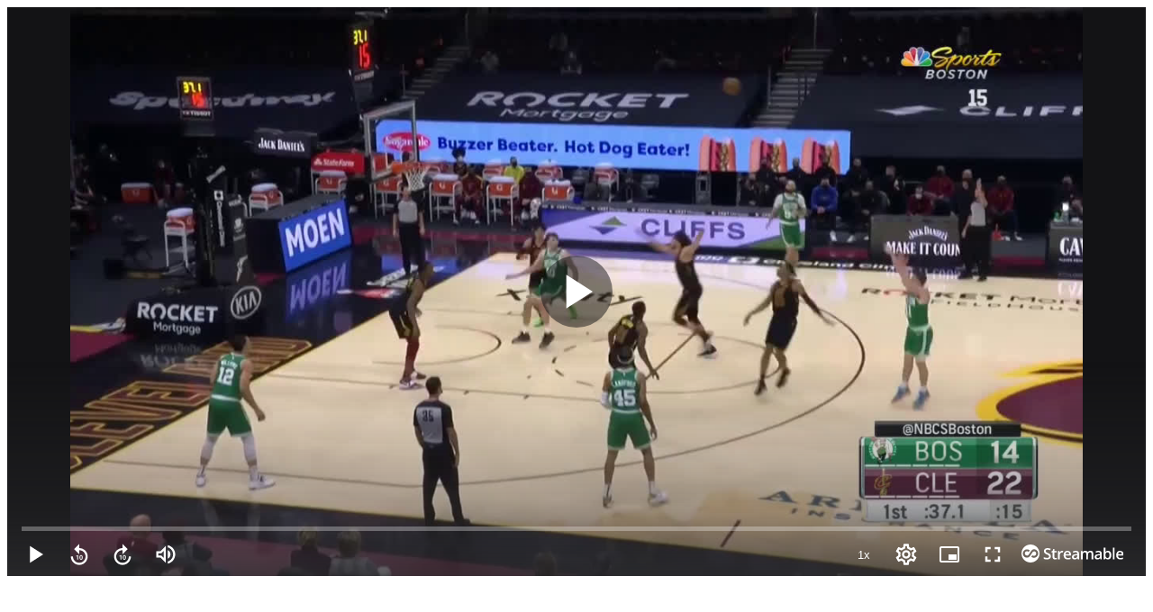

--- FILE ---
content_type: text/html; charset=utf-8
request_url: https://streamable.com/o/5cqjdo
body_size: 8324
content:
<!DOCTYPE html><html lang="en" class="__className_f046f5 __variable_f046f5"><head><meta charSet="utf-8"/><meta name="viewport" content="width=device-width, initial-scale=1"/><link rel="preload" href="https://ui-statics-cf.streamable.com/player/_next/static/media/4c9affa5bc8f420e-s.p.woff2" as="font" crossorigin="" type="font/woff2"/><link rel="stylesheet" href="https://ui-statics-cf.streamable.com/player/_next/static/css/71c48ccd31638465.css" data-precedence="next"/><link rel="preload" as="script" fetchPriority="low" href="https://ui-statics-cf.streamable.com/player/_next/static/chunks/webpack-c5b1720f01d81e1c.js"/><script src="https://ui-statics-cf.streamable.com/player/_next/static/chunks/f02c2bb5-656aa177054fcad2.js" async=""></script><script src="https://ui-statics-cf.streamable.com/player/_next/static/chunks/4712-455fc2146ad8fc64.js" async=""></script><script src="https://ui-statics-cf.streamable.com/player/_next/static/chunks/main-app-0384e32c9bc5caeb.js" async=""></script><script src="https://ui-statics-cf.streamable.com/player/_next/static/chunks/7016-3f82b5698510e725.js" async=""></script><script src="https://ui-statics-cf.streamable.com/player/_next/static/chunks/468-18d36d9d8bc43234.js" async=""></script><script src="https://ui-statics-cf.streamable.com/player/_next/static/chunks/app/(main)/layout-09870179d275e343.js" async=""></script><script src="https://ui-statics-cf.streamable.com/player/_next/static/chunks/7893-b65b1b81e953812e.js" async=""></script><script src="https://ui-statics-cf.streamable.com/player/_next/static/chunks/6162-6122d2d2a89385e5.js" async=""></script><script src="https://ui-statics-cf.streamable.com/player/_next/static/chunks/7901-c34b4cf2f2cb52af.js" async=""></script><script src="https://ui-statics-cf.streamable.com/player/_next/static/chunks/145-92133b4bd370889b.js" async=""></script><script src="https://ui-statics-cf.streamable.com/player/_next/static/chunks/app/(embeds)/o/%5Bshortcode%5D/page-d8f69bfe65af17bd.js" async=""></script><link rel="preload" href="https://www.googletagmanager.com/gtag/js?id=G-P6QBGXDK3N" as="script"/><title>pick and roll - pullup 3 - Embed</title><meta name="description" content="Watch this embedded Streamable video."/><link rel="canonical" href="https://streamable.com/5cqjdo"/><link rel="alternate" type="application/json+oembed" title="oEmbed" href="https://api.streamable.com/oembed?url=https://streamable.com/5cqjdo"/><meta property="og:title" content="pick and roll - pullup 3 - Embed"/><meta property="og:url" content="https://streamable.com/5cqjdo"/><meta property="og:site_name" content="Streamable"/><meta property="og:image" content="https://cdn-cf-east.streamable.com/image/5cqjdo.jpg?Expires=1768886122341&amp;Key-Pair-Id=APKAIEYUVEN4EVB2OKEQ&amp;Signature=lnS3MD~ypKKznqF2Jo4d2rOpjy~~o8McUMRPI~Jx-o5PPPWWWVy4Fm3C5ZLTG10iMsnS1lZ2czkxF16mXtWjy8Bod02fogOYkf2p~zUtf7NHAz52zenOSJkzI4IISM63Bfo6YlwZCEESCSQGF-rc6VqL1xeEHDA2CPBGmikcV65SN~Bb2iwfgLYP6N38MLd7cX4X7b23LV0xEMcePgNz2g-x1zr5j6NKksISnyidUN5Zx~xVH2mNIfrv~~gYWNar78nBdQcYOuxWyTQmrKbCk86tGjUJZhEiVdXoh7NosMwfJ6qLgKBTaHOgV4PNqAdDUCa7zPsvalZL5DiQxtQa7Q__"/><meta property="og:image:width" content="1280"/><meta property="og:image:height" content="720"/><meta property="og:image:alt" content="pick and roll - pullup 3 - Embed"/><meta property="og:image:secure_url" content="https://cdn-cf-east.streamable.com/image/5cqjdo.jpg?Expires=1768886122341&amp;Key-Pair-Id=APKAIEYUVEN4EVB2OKEQ&amp;Signature=lnS3MD~ypKKznqF2Jo4d2rOpjy~~o8McUMRPI~Jx-o5PPPWWWVy4Fm3C5ZLTG10iMsnS1lZ2czkxF16mXtWjy8Bod02fogOYkf2p~zUtf7NHAz52zenOSJkzI4IISM63Bfo6YlwZCEESCSQGF-rc6VqL1xeEHDA2CPBGmikcV65SN~Bb2iwfgLYP6N38MLd7cX4X7b23LV0xEMcePgNz2g-x1zr5j6NKksISnyidUN5Zx~xVH2mNIfrv~~gYWNar78nBdQcYOuxWyTQmrKbCk86tGjUJZhEiVdXoh7NosMwfJ6qLgKBTaHOgV4PNqAdDUCa7zPsvalZL5DiQxtQa7Q__"/><meta property="og:video:url" content="https://cdn-cf-east.streamable.com/video/mp4/5cqjdo.mp4?Expires=1768886122339&amp;Key-Pair-Id=APKAIEYUVEN4EVB2OKEQ&amp;Signature=B9t2UNJwFTtaGctUjansW9Pt9BeOfnleGSyi9P5b6fmtxjmwrn~ylRVng9yOnVat77Zh28FVFSs6tUsjJN6kYQFJJ17uYqKMsllx0348MP7wYO0IqQEAh7RC0XoLLxUHB36xsTsYy4CWX6tKDe2qZIW4s-Etlm1nyiealbpJtUpmyo5aY9-nmG~XU-bCWvX6TyknNaxHPcaGZ69ugrt~jBzpOTR04A-cw4XDoIQzzaZpdzeAh-dr~fOlxuEzsML6diPTA9zg0iAjq4LON6uAOMvCSUxgJTfJSeM0HVXFTmDfFel~p7XXZUM2TyQlw1U1F~ReInQ1~59AzJXmxBR7rQ__"/><meta property="og:video:secure_url" content="https://api-f.streamable.com/api/v1/videos/5cqjdo/mp4"/><meta property="og:video:type" content="video/mp4"/><meta property="og:video:width" content="1280"/><meta property="og:video:height" content="720"/><meta property="og:type" content="video.other"/><meta name="twitter:card" content="player"/><meta name="twitter:site" content="@streamable"/><meta name="twitter:title" content="pick and roll - pullup 3 - Embed"/><meta name="twitter:description" content="Watch this embedded Streamable video."/><meta name="twitter:image" content="https://cdn-cf-east.streamable.com/image/5cqjdo.jpg?Expires=1768886122341&amp;Key-Pair-Id=APKAIEYUVEN4EVB2OKEQ&amp;Signature=lnS3MD~ypKKznqF2Jo4d2rOpjy~~o8McUMRPI~Jx-o5PPPWWWVy4Fm3C5ZLTG10iMsnS1lZ2czkxF16mXtWjy8Bod02fogOYkf2p~zUtf7NHAz52zenOSJkzI4IISM63Bfo6YlwZCEESCSQGF-rc6VqL1xeEHDA2CPBGmikcV65SN~Bb2iwfgLYP6N38MLd7cX4X7b23LV0xEMcePgNz2g-x1zr5j6NKksISnyidUN5Zx~xVH2mNIfrv~~gYWNar78nBdQcYOuxWyTQmrKbCk86tGjUJZhEiVdXoh7NosMwfJ6qLgKBTaHOgV4PNqAdDUCa7zPsvalZL5DiQxtQa7Q__"/><meta name="twitter:player" content="https://streamable.com/t/5cqjdo"/><meta name="twitter:player:stream" content="https://streamable.com/t/5cqjdo"/><meta name="twitter:player:width" content="1280"/><meta name="twitter:player:height" content="720"/><link rel="amphtml" href="https://streamable.com/amp_player/5cqjdo"/><meta name="next-size-adjust"/><script src="https://ui-statics-cf.streamable.com/player/_next/static/chunks/polyfills-c67a75d1b6f99dc8.js" noModule=""></script></head><body class="overscroll-none"><div id="loop-theme-variables-container" style="--loop-theme-name:light;--loop-surface-primary:#F2F2F7;--loop-surface-secondary:#FFFFFF;--loop-surface-tertiary:#F2F2F7;--loop-outline-primary:#D1D1D6;--loop-outline-secondary:#E5E5EA;--loop-outline-tertiary:#E5E5EA;--loop-label-primary:#1C1C1E;--loop-label-secondary:#1C1C1EA3;--loop-label-tertiary:#1C1C1E61;--loop-state-primary:#1C1C1E14;--loop-state-secondary:#1C1C1E1F;--loop-state-tertiary:#1C1C1E29;--loop-chart-sequential-discrete-blue-50:#EBF4FF;--loop-chart-sequential-discrete-blue-100:#CCE7FF;--loop-chart-sequential-discrete-blue-200:#ACD9FF;--loop-chart-sequential-discrete-blue-300:#8BCAFF;--loop-chart-sequential-discrete-blue-400:#69BAFF;--loop-chart-sequential-discrete-blue-500:#3399FF;--loop-chart-sequential-discrete-blue-600:#007AFF;--loop-chart-sequential-discrete-blue-700:#005FC6;--loop-chart-sequential-discrete-blue-800:#00438C;--loop-chart-sequential-discrete-blue-900:#002853;--loop-chart-sequential-discrete-blue-950:#000C19"><div class="h-screen w-screen flex justify-center items-center invisible"><!--$!--><template data-dgst="NEXT_DYNAMIC_NO_SSR_CODE"></template><div class="relative flex flex-col justify-center items-center self-center gap-2.5 overflow-hidden p-4 text-center text-gray-300 sm:text-xl bg-black h-full w-full"></div><!--/$--></div></div><script src="https://ui-statics-cf.streamable.com/player/_next/static/chunks/webpack-c5b1720f01d81e1c.js" async=""></script><script>(self.__next_f=self.__next_f||[]).push([0]);self.__next_f.push([2,null])</script><script>self.__next_f.push([1,"1:HL[\"https://ui-statics-cf.streamable.com/player/_next/static/media/4c9affa5bc8f420e-s.p.woff2\",\"font\",{\"crossOrigin\":\"\",\"type\":\"font/woff2\"}]\n2:HL[\"https://ui-statics-cf.streamable.com/player/_next/static/css/71c48ccd31638465.css\",\"style\"]\n0:\"$L3\"\n"])</script><script>self.__next_f.push([1,"4:I[92831,[],\"\"]\n6:I[22770,[],\"\"]\n7:I[43169,[],\"\"]\n8:I[36201,[],\"\"]\n9:I[85008,[\"7016\",\"static/chunks/7016-3f82b5698510e725.js\",\"468\",\"static/chunks/468-18d36d9d8bc43234.js\",\"4095\",\"static/chunks/app/(main)/layout-09870179d275e343.js\"],\"\"]\na:I[53446,[\"7016\",\"static/chunks/7016-3f82b5698510e725.js\",\"468\",\"static/chunks/468-18d36d9d8bc43234.js\",\"4095\",\"static/chunks/app/(main)/layout-09870179d275e343.js\"],\"\"]\n"])</script><script>self.__next_f.push([1,"3:[[[\"$\",\"link\",\"0\",{\"rel\":\"stylesheet\",\"href\":\"https://ui-statics-cf.streamable.com/player/_next/static/css/71c48ccd31638465.css\",\"precedence\":\"next\",\"crossOrigin\":\"$undefined\"}]],[\"$\",\"$L4\",null,{\"buildId\":\"IRUiF4vjh3262QUiSVsJx\",\"assetPrefix\":\"https://ui-statics-cf.streamable.com/player\",\"initialCanonicalUrl\":\"/o/5cqjdo\",\"initialTree\":[\"\",{\"children\":[\"(embeds)\",{\"children\":[\"o\",{\"children\":[[\"shortcode\",\"5cqjdo\",\"d\"],{\"children\":[\"__PAGE__\",{}]}]}]}]},\"$undefined\",\"$undefined\",true],\"initialHead\":[false,\"$L5\"],\"globalErrorComponent\":\"$6\",\"children\":[null,[\"$\",\"html\",null,{\"lang\":\"en\",\"className\":\"__className_f046f5 __variable_f046f5\",\"children\":[\"$\",\"$L7\",null,{\"parallelRouterKey\":\"children\",\"segmentPath\":[\"children\"],\"loading\":\"$undefined\",\"loadingStyles\":\"$undefined\",\"hasLoading\":false,\"error\":\"$undefined\",\"errorStyles\":\"$undefined\",\"template\":[\"$\",\"$L8\",null,{}],\"templateStyles\":\"$undefined\",\"notFound\":[[\"$\",\"title\",null,{\"children\":\"404: This page could not be found.\"}],[\"$\",\"div\",null,{\"style\":{\"fontFamily\":\"system-ui,\\\"Segoe UI\\\",Roboto,Helvetica,Arial,sans-serif,\\\"Apple Color Emoji\\\",\\\"Segoe UI Emoji\\\"\",\"height\":\"100vh\",\"textAlign\":\"center\",\"display\":\"flex\",\"flexDirection\":\"column\",\"alignItems\":\"center\",\"justifyContent\":\"center\"},\"children\":[\"$\",\"div\",null,{\"children\":[[\"$\",\"style\",null,{\"dangerouslySetInnerHTML\":{\"__html\":\"body{color:#000;background:#fff;margin:0}.next-error-h1{border-right:1px solid rgba(0,0,0,.3)}@media (prefers-color-scheme:dark){body{color:#fff;background:#000}.next-error-h1{border-right:1px solid rgba(255,255,255,.3)}}\"}}],[\"$\",\"h1\",null,{\"className\":\"next-error-h1\",\"style\":{\"display\":\"inline-block\",\"margin\":\"0 20px 0 0\",\"padding\":\"0 23px 0 0\",\"fontSize\":24,\"fontWeight\":500,\"verticalAlign\":\"top\",\"lineHeight\":\"49px\"},\"children\":\"404\"}],[\"$\",\"div\",null,{\"style\":{\"display\":\"inline-block\"},\"children\":[\"$\",\"h2\",null,{\"style\":{\"fontSize\":14,\"fontWeight\":400,\"lineHeight\":\"49px\",\"margin\":0},\"children\":\"This page could not be found.\"}]}]]}]}]],\"notFoundStyles\":[],\"childProp\":{\"current\":[null,[[\"$\",\"head\",null,{\"children\":[[\"$\",\"$L9\",null,{\"src\":\"https://www.googletagmanager.com/gtag/js?id=G-P6QBGXDK3N\"}],[\"$\",\"$L9\",null,{\"id\":\"google-analytics\",\"children\":\"\\n            window.dataLayer = window.dataLayer || [];\\n            function gtag(){ dataLayer.push(arguments); }\\n            gtag('js', new Date());\\n            gtag('config', 'G-P6QBGXDK3N', {\\n                page_path: window.location.pathname\\n            });\\n        \"}]]}],[\"$\",\"body\",null,{\"className\":\"overscroll-none\",\"children\":[\"$\",\"$La\",null,{\"children\":[\"$\",\"$L7\",null,{\"parallelRouterKey\":\"children\",\"segmentPath\":[\"children\",\"(embeds)\",\"children\"],\"loading\":\"$undefined\",\"loadingStyles\":\"$undefined\",\"hasLoading\":false,\"error\":\"$undefined\",\"errorStyles\":\"$undefined\",\"template\":[\"$\",\"$L8\",null,{}],\"templateStyles\":\"$undefined\",\"notFound\":[[\"$\",\"title\",null,{\"children\":\"404: This page could not be found.\"}],[\"$\",\"div\",null,{\"style\":{\"fontFamily\":\"system-ui,\\\"Segoe UI\\\",Roboto,Helvetica,Arial,sans-serif,\\\"Apple Color Emoji\\\",\\\"Segoe UI Emoji\\\"\",\"height\":\"100vh\",\"textAlign\":\"center\",\"display\":\"flex\",\"flexDirection\":\"column\",\"alignItems\":\"center\",\"justifyContent\":\"center\"},\"children\":[\"$\",\"div\",null,{\"children\":[[\"$\",\"style\",null,{\"dangerouslySetInnerHTML\":{\"__html\":\"body{color:#000;background:#fff;margin:0}.next-error-h1{border-right:1px solid rgba(0,0,0,.3)}@media (prefers-color-scheme:dark){body{color:#fff;background:#000}.next-error-h1{border-right:1px solid rgba(255,255,255,.3)}}\"}}],[\"$\",\"h1\",null,{\"className\":\"next-error-h1\",\"style\":{\"display\":\"inline-block\",\"margin\":\"0 20px 0 0\",\"padding\":\"0 23px 0 0\",\"fontSize\":24,\"fontWeight\":500,\"verticalAlign\":\"top\",\"lineHeight\":\"49px\"},\"children\":\"404\"}],[\"$\",\"div\",null,{\"style\":{\"display\":\"inline-block\"},\"children\":[\"$\",\"h2\",null,{\"style\":{\"fontSize\":14,\"fontWeight\":400,\"lineHeight\":\"49px\",\"margin\":0},\"children\":\"This page could not be found.\"}]}]]}]}]],\"notFoundStyles\":[],\"childProp\":{\"current\":[\"$\",\"$L7\",null,{\"parallelRouterKey\":\"children\",\"segmentPath\":[\"children\",\"(embeds)\",\"children\",\"o\",\"children\"],\"loading\":\"$undefined\",\"loadingStyles\":\"$undefined\",\"hasLoading\":false,\"error\":\"$undefined\",\"errorStyles\":\"$undefined\",\"template\":[\"$\",\"$L8\",null,{}],\"templateStyles\":\"$undefined\",\"notFound\":\"$undefined\",\"notFoundStyles\":\"$undefined\",\"childProp\":{\"current\":[\"$\",\"$L7\",null,{\"parallelRouterKey\":\"children\",\"segmentPath\":[\"children\",\"(embeds)\",\"children\",\"o\",\"children\",[\"shortcode\",\"5cqjdo\",\"d\"],\"children\"],\"loading\":\"$undefined\",\"loadingStyles\":\"$undefined\",\"hasLoading\":false,\"error\":\"$undefined\",\"errorStyles\":\"$undefined\",\"template\":[\"$\",\"$L8\",null,{}],\"templateStyles\":\"$undefined\",\"notFound\":\"$undefined\",\"notFoundStyles\":\"$undefined\",\"childProp\":{\"current\":[\"$Lb\",\"$Lc\",null],\"segment\":\"__PAGE__\"},\"styles\":[]}],\"segment\":[\"shortcode\",\"5cqjdo\",\"d\"]},\"styles\":[]}],\"segment\":\"o\"},\"styles\":[]}]}]}]],null],\"segment\":\"(embeds)\"},\"styles\":[]}]}],null]}]]\n"])</script><script>self.__next_f.push([1,"d:I[27201,[\"7016\",\"static/chunks/7016-3f82b5698510e725.js\",\"468\",\"static/chunks/468-18d36d9d8bc43234.js\",\"7893\",\"static/chunks/7893-b65b1b81e953812e.js\",\"6162\",\"static/chunks/6162-6122d2d2a89385e5.js\",\"7901\",\"static/chunks/7901-c34b4cf2f2cb52af.js\",\"145\",\"static/chunks/145-92133b4bd370889b.js\",\"9938\",\"static/chunks/app/(embeds)/o/%5Bshortcode%5D/page-d8f69bfe65af17bd.js\"],\"Providers\"]\ne:I[85893,[\"7016\",\"static/chunks/7016-3f82b5698510e725.js\",\"468\",\"static/chunks/468-18d36d9d8bc43234.js\",\"7893\",\"static/chun"])</script><script>self.__next_f.push([1,"ks/7893-b65b1b81e953812e.js\",\"6162\",\"static/chunks/6162-6122d2d2a89385e5.js\",\"7901\",\"static/chunks/7901-c34b4cf2f2cb52af.js\",\"145\",\"static/chunks/145-92133b4bd370889b.js\",\"9938\",\"static/chunks/app/(embeds)/o/%5Bshortcode%5D/page-d8f69bfe65af17bd.js\"],\"EmbeddedVideoContainer\"]\n"])</script><script>self.__next_f.push([1,"c:[\"$\",\"div\",null,{\"id\":\"loop-theme-variables-container\",\"style\":{\"--loop-theme-name\":\"light\",\"--loop-surface-primary\":\"#F2F2F7\",\"--loop-surface-secondary\":\"#FFFFFF\",\"--loop-surface-tertiary\":\"#F2F2F7\",\"--loop-outline-primary\":\"#D1D1D6\",\"--loop-outline-secondary\":\"#E5E5EA\",\"--loop-outline-tertiary\":\"#E5E5EA\",\"--loop-label-primary\":\"#1C1C1E\",\"--loop-label-secondary\":\"#1C1C1EA3\",\"--loop-label-tertiary\":\"#1C1C1E61\",\"--loop-state-primary\":\"#1C1C1E14\",\"--loop-state-secondary\":\"#1C1C1E1F\",\"--loop-state-tertiary\":\"#1C1C1E29\",\"--loop-chart-sequential-discrete-blue-50\":\"#EBF4FF\",\"--loop-chart-sequential-discrete-blue-100\":\"#CCE7FF\",\"--loop-chart-sequential-discrete-blue-200\":\"#ACD9FF\",\"--loop-chart-sequential-discrete-blue-300\":\"#8BCAFF\",\"--loop-chart-sequential-discrete-blue-400\":\"#69BAFF\",\"--loop-chart-sequential-discrete-blue-500\":\"#3399FF\",\"--loop-chart-sequential-discrete-blue-600\":\"#007AFF\",\"--loop-chart-sequential-discrete-blue-700\":\"#005FC6\",\"--loop-chart-sequential-discrete-blue-800\":\"#00438C\",\"--loop-chart-sequential-discrete-blue-900\":\"#002853\",\"--loop-chart-sequential-discrete-blue-950\":\"#000C19\"},\"children\":[\"$\",\"$Ld\",null,{\"children\":[\"$\",\"$Le\",null,{\"video\":{\"shortcode\":\"5cqjdo\",\"status\":2,\"width\":1280,\"height\":720,\"date_added\":1625230785,\"title\":\"pick and roll - pullup 3\",\"files\":{\"mp4-mobile\":{\"height\":360,\"width\":640,\"size\":2374026,\"bitrate\":1573896,\"framerate\":30,\"error\":null,\"percent\":100,\"audio_channels\":2,\"duration\":12.066667,\"job_id\":\"mp4-mobile-5cqjdo-0\",\"execution_time\":6755,\"bucket\":\"streamables-east\",\"reencoded\":true,\"preset\":\"mp4-mobile\",\"screenshot_bucket\":null,\"input_metadata\":{\"profile\":\"Main\",\"video_codec_name\":\"h264\",\"width\":1280,\"height\":720,\"r_frame_rate\":\"30/1\",\"avg_frame_rate\":\"30/1\",\"refs\":1,\"has_b_frames\":2,\"level\":40,\"rotation\":0,\"constant_frame_rate\":true,\"fps\":\"30\",\"duration\":12,\"bitrate\":1830738,\"size\":2746108,\"audio_channels\":2,\"audio_codec_name\":\"aac\",\"audio_sample_rate\":22050,\"audio_codec_tag\":\"mp4a\",\"audio_channel_layout\":\"stereo\",\"has_subtitles\":false,\"real_framerate\":30,\"framerate\":30,\"is_stream\":false},\"name\":\"mp4-mobile/5cqjdo.mp4\",\"status\":2,\"thumbnail_file_name\":null,\"poster_file_name\":null,\"version\":0,\"url\":\"//cdn-cf-east.streamable.com/video/mp4-mobile/5cqjdo.mp4?Expires=1768886122337\u0026Key-Pair-Id=APKAIEYUVEN4EVB2OKEQ\u0026Signature=AsWAorc8EyhzYjKpJvyu-VSVpC2t-L0dV65NzNhiusl7nVKcAdx1-5tDd7ioXrpJfJT6L9Dut2xjvrBhkfo~AIgLmJCMf8rHkd~WJApbp1rdt~aqJH1PQDcUu803pzOqbP2S5MjtyGxsjlL3IwS-8qKdwf44vrOaExak~m1fcUUTLaiTtq-R9zW5i4raPqfjiw1bHxrqpA6kFrshIH7Fq2xePisBD40PA~Z0puB63WccOvJ0g-t0sJL4A8sbJiNZlnSS6eAry-j8AYQx~NX01zQz8GELeKDvVRTRKNWXwxNE9Nh6eanGGCOmfkO~MS4paj9NQsmmiyVn2XZEKHVh~w__\",\"poster_url\":null,\"thumbnail_url\":null,\"dynamic_thumbnail_url\":null,\"date_added\":1625231107},\"mp4\":{\"height\":720,\"width\":1280,\"size\":2733090,\"bitrate\":1822060,\"framerate\":30,\"error\":null,\"percent\":100,\"audio_channels\":2,\"duration\":12,\"job_id\":\"mp4-5cqjdo-0\",\"execution_time\":498,\"bucket\":\"streamables-east\",\"reencoded\":false,\"preset\":\"mp4\",\"screenshot_bucket\":\"streamables-east\",\"input_metadata\":{\"profile\":\"Main\",\"video_codec_name\":\"h264\",\"width\":1280,\"height\":720,\"r_frame_rate\":\"30/1\",\"avg_frame_rate\":\"30/1\",\"refs\":1,\"has_b_frames\":2,\"level\":40,\"rotation\":0,\"constant_frame_rate\":true,\"fps\":\"30\",\"duration\":12,\"bitrate\":1830738,\"size\":2746108,\"audio_channels\":2,\"audio_codec_name\":\"aac\",\"audio_sample_rate\":22050,\"audio_codec_tag\":\"mp4a\",\"audio_channel_layout\":\"stereo\",\"has_subtitles\":false,\"real_framerate\":30,\"framerate\":30,\"is_stream\":false},\"name\":\"mp4/5cqjdo.mp4\",\"status\":2,\"thumbnail_file_name\":\"5cqjdo.jpg\",\"poster_file_name\":\"5cqjdo_first.jpg\",\"version\":0,\"url\":\"//cdn-cf-east.streamable.com/video/mp4/5cqjdo.mp4?Expires=1768886122339\u0026Key-Pair-Id=APKAIEYUVEN4EVB2OKEQ\u0026Signature=B9t2UNJwFTtaGctUjansW9Pt9BeOfnleGSyi9P5b6fmtxjmwrn~ylRVng9yOnVat77Zh28FVFSs6tUsjJN6kYQFJJ17uYqKMsllx0348MP7wYO0IqQEAh7RC0XoLLxUHB36xsTsYy4CWX6tKDe2qZIW4s-Etlm1nyiealbpJtUpmyo5aY9-nmG~XU-bCWvX6TyknNaxHPcaGZ69ugrt~jBzpOTR04A-cw4XDoIQzzaZpdzeAh-dr~fOlxuEzsML6diPTA9zg0iAjq4LON6uAOMvCSUxgJTfJSeM0HVXFTmDfFel~p7XXZUM2TyQlw1U1F~ReInQ1~59AzJXmxBR7rQ__\",\"poster_url\":\"https://cdn-cf-east.streamable.com/image/5cqjdo_first.jpg?Expires=1768886122340\u0026Key-Pair-Id=APKAIEYUVEN4EVB2OKEQ\u0026Signature=mPzTcoJfNd7PzB4WcNsX8UAAa7N2lbAJ4baKYBdREt~4Zj39nOeB75lahixyax4-I3foHxAciyKqENCY9ewS4YVixbuACeoC~3KJW-k3LcW7ByHdPAXDKwz2gg-jvREyyfwF8sxrnvKKjjLpyKa53R3lBnpjz~way0xww3yPbwl3d8JFjXOAGVnX1mDbwp7bOVGzZYmeyv9ISzgTXQYiFNebVnVjzFKSCosR0yMSVCXEgvrCDM69JRr7-9lo1Mjf8vHb60AuklprSaZzhGQ9FWm~mCUuWPF6TZZQr7U4SKC3Bajgb89ua4fEenzJZ8Ec~7L0NZNk~RFsLA4TEWT0Xw__\",\"thumbnail_url\":\"https://cdn-cf-east.streamable.com/image/5cqjdo.jpg?Expires=1768886122341\u0026Key-Pair-Id=APKAIEYUVEN4EVB2OKEQ\u0026Signature=lnS3MD~ypKKznqF2Jo4d2rOpjy~~o8McUMRPI~Jx-o5PPPWWWVy4Fm3C5ZLTG10iMsnS1lZ2czkxF16mXtWjy8Bod02fogOYkf2p~zUtf7NHAz52zenOSJkzI4IISM63Bfo6YlwZCEESCSQGF-rc6VqL1xeEHDA2CPBGmikcV65SN~Bb2iwfgLYP6N38MLd7cX4X7b23LV0xEMcePgNz2g-x1zr5j6NKksISnyidUN5Zx~xVH2mNIfrv~~gYWNar78nBdQcYOuxWyTQmrKbCk86tGjUJZhEiVdXoh7NosMwfJ6qLgKBTaHOgV4PNqAdDUCa7zPsvalZL5DiQxtQa7Q__\",\"dynamic_thumbnail_url\":\"//cdn-cf-east.streamable.com/image/5cqjdo.jpg\",\"date_added\":1625230787}},\"thumbnail_url\":\"https://cdn-cf-east.streamable.com/image/5cqjdo.jpg?Expires=1768886122341\u0026Key-Pair-Id=APKAIEYUVEN4EVB2OKEQ\u0026Signature=lnS3MD~ypKKznqF2Jo4d2rOpjy~~o8McUMRPI~Jx-o5PPPWWWVy4Fm3C5ZLTG10iMsnS1lZ2czkxF16mXtWjy8Bod02fogOYkf2p~zUtf7NHAz52zenOSJkzI4IISM63Bfo6YlwZCEESCSQGF-rc6VqL1xeEHDA2CPBGmikcV65SN~Bb2iwfgLYP6N38MLd7cX4X7b23LV0xEMcePgNz2g-x1zr5j6NKksISnyidUN5Zx~xVH2mNIfrv~~gYWNar78nBdQcYOuxWyTQmrKbCk86tGjUJZhEiVdXoh7NosMwfJ6qLgKBTaHOgV4PNqAdDUCa7zPsvalZL5DiQxtQa7Q__\",\"is_owner\":false,\"remove_branding\":false,\"plays\":378,\"percent\":100,\"plan_limits\":{\"is_exceeding_free_plan_limits\":false,\"is_exceeding_free_plan_duration_limit\":false,\"is_exceeding_free_plan_size_limit\":false,\"should_restrict_playback\":false,\"has_owner_without_plan\":true},\"captions\":[],\"storyboards\":[],\"is_hidden_on_streamable\":false,\"is_domain_restricted\":false,\"is_domain_allowed\":false,\"flag\":\"none\",\"show_ad\":true,\"show_logo_in_player_controls\":true,\"is_expired\":false,\"expires\":null,\"is_private\":false,\"is_password_protected\":false,\"was_password_answered\":false,\"allow_sharing\":true,\"allow_download\":false,\"hide_view_count\":false,\"customization\":{\"player_color\":\"#FFFFFF\",\"watermark_image_url\":null,\"watermark_link\":null}}}]}]}]\n"])</script><script>self.__next_f.push([1,"5:[[\"$\",\"meta\",\"0\",{\"charSet\":\"utf-8\"}],[\"$\",\"title\",\"1\",{\"children\":\"pick and roll - pullup 3 - Embed\"}],[\"$\",\"meta\",\"2\",{\"name\":\"description\",\"content\":\"Watch this embedded Streamable video.\"}],[\"$\",\"meta\",\"3\",{\"name\":\"viewport\",\"content\":\"width=device-width, initial-scale=1\"}],[\"$\",\"link\",\"4\",{\"rel\":\"canonical\",\"href\":\"https://streamable.com/5cqjdo\"}],[\"$\",\"link\",\"5\",{\"rel\":\"alternate\",\"type\":\"application/json+oembed\",\"title\":\"oEmbed\",\"href\":\"https://api.streamable.com/oembed?url=https://streamable.com/5cqjdo\"}],[\"$\",\"meta\",\"6\",{\"property\":\"og:title\",\"content\":\"pick and roll - pullup 3 - Embed\"}],[\"$\",\"meta\",\"7\",{\"property\":\"og:url\",\"content\":\"https://streamable.com/5cqjdo\"}],[\"$\",\"meta\",\"8\",{\"property\":\"og:site_name\",\"content\":\"Streamable\"}],[\"$\",\"meta\",\"9\",{\"property\":\"og:image\",\"content\":\"https://cdn-cf-east.streamable.com/image/5cqjdo.jpg?Expires=1768886122341\u0026Key-Pair-Id=APKAIEYUVEN4EVB2OKEQ\u0026Signature=lnS3MD~ypKKznqF2Jo4d2rOpjy~~o8McUMRPI~Jx-o5PPPWWWVy4Fm3C5ZLTG10iMsnS1lZ2czkxF16mXtWjy8Bod02fogOYkf2p~zUtf7NHAz52zenOSJkzI4IISM63Bfo6YlwZCEESCSQGF-rc6VqL1xeEHDA2CPBGmikcV65SN~Bb2iwfgLYP6N38MLd7cX4X7b23LV0xEMcePgNz2g-x1zr5j6NKksISnyidUN5Zx~xVH2mNIfrv~~gYWNar78nBdQcYOuxWyTQmrKbCk86tGjUJZhEiVdXoh7NosMwfJ6qLgKBTaHOgV4PNqAdDUCa7zPsvalZL5DiQxtQa7Q__\"}],[\"$\",\"meta\",\"10\",{\"property\":\"og:image:width\",\"content\":\"1280\"}],[\"$\",\"meta\",\"11\",{\"property\":\"og:image:height\",\"content\":\"720\"}],[\"$\",\"meta\",\"12\",{\"property\":\"og:image:alt\",\"content\":\"pick and roll - pullup 3 - Embed\"}],[\"$\",\"meta\",\"13\",{\"property\":\"og:image:secure_url\",\"content\":\"https://cdn-cf-east.streamable.com/image/5cqjdo.jpg?Expires=1768886122341\u0026Key-Pair-Id=APKAIEYUVEN4EVB2OKEQ\u0026Signature=lnS3MD~ypKKznqF2Jo4d2rOpjy~~o8McUMRPI~Jx-o5PPPWWWVy4Fm3C5ZLTG10iMsnS1lZ2czkxF16mXtWjy8Bod02fogOYkf2p~zUtf7NHAz52zenOSJkzI4IISM63Bfo6YlwZCEESCSQGF-rc6VqL1xeEHDA2CPBGmikcV65SN~Bb2iwfgLYP6N38MLd7cX4X7b23LV0xEMcePgNz2g-x1zr5j6NKksISnyidUN5Zx~xVH2mNIfrv~~gYWNar78nBdQcYOuxWyTQmrKbCk86tGjUJZhEiVdXoh7NosMwfJ6qLgKBTaHOgV4PNqAdDUCa7zPsvalZL5DiQxtQa7Q__\"}],[\"$\",\"meta\",\"14\",{\"property\":\"og:video:url\",\"content\":\"https://cdn-cf-east.streamable.com/video/mp4/5cqjdo.mp4?Expires=1768886122339\u0026Key-Pair-Id=APKAIEYUVEN4EVB2OKEQ\u0026Signature=B9t2UNJwFTtaGctUjansW9Pt9BeOfnleGSyi9P5b6fmtxjmwrn~ylRVng9yOnVat77Zh28FVFSs6tUsjJN6kYQFJJ17uYqKMsllx0348MP7wYO0IqQEAh7RC0XoLLxUHB36xsTsYy4CWX6tKDe2qZIW4s-Etlm1nyiealbpJtUpmyo5aY9-nmG~XU-bCWvX6TyknNaxHPcaGZ69ugrt~jBzpOTR04A-cw4XDoIQzzaZpdzeAh-dr~fOlxuEzsML6diPTA9zg0iAjq4LON6uAOMvCSUxgJTfJSeM0HVXFTmDfFel~p7XXZUM2TyQlw1U1F~ReInQ1~59AzJXmxBR7rQ__\"}],[\"$\",\"meta\",\"15\",{\"property\":\"og:video:secure_url\",\"content\":\"https://api-f.streamable.com/api/v1/videos/5cqjdo/mp4\"}],[\"$\",\"meta\",\"16\",{\"property\":\"og:video:type\",\"content\":\"video/mp4\"}],[\"$\",\"meta\",\"17\",{\"property\":\"og:video:width\",\"content\":\"1280\"}],[\"$\",\"meta\",\"18\",{\"property\":\"og:video:height\",\"content\":\"720\"}],[\"$\",\"meta\",\"19\",{\"property\":\"og:type\",\"content\":\"video.other\"}],[\"$\",\"meta\",\"20\",{\"name\":\"twitter:card\",\"content\":\"player\"}],[\"$\",\"meta\",\"21\",{\"name\":\"twitter:site\",\"content\":\"@streamable\"}],[\"$\",\"meta\",\"22\",{\"name\":\"twitter:title\",\"content\":\"pick and roll - pullup 3 - Embed\"}],[\"$\",\"meta\",\"23\",{\"name\":\"twitter:description\",\"content\":\"Watch this embedded Streamable video.\"}],[\"$\",\"meta\",\"24\",{\"name\":\"twitter:image\",\"content\":\"https://cdn-cf-east.streamable.com/image/5cqjdo.jpg?Expires=1768886122341\u0026Key-Pair-Id=APKAIEYUVEN4EVB2OKEQ\u0026Signature=lnS3MD~ypKKznqF2Jo4d2rOpjy~~o8McUMRPI~Jx-o5PPPWWWVy4Fm3C5ZLTG10iMsnS1lZ2czkxF16mXtWjy8Bod02fogOYkf2p~zUtf7NHAz52zenOSJkzI4IISM63Bfo6YlwZCEESCSQGF-rc6VqL1xeEHDA2CPBGmikcV65SN~Bb2iwfgLYP6N38MLd7cX4X7b23LV0xEMcePgNz2g-x1zr5j6NKksISnyidUN5Zx~xVH2mNIfrv~~gYWNar78nBdQcYOuxWyTQmrKbCk86tGjUJZhEiVdXoh7NosMwfJ6qLgKBTaHOgV4PNqAdDUCa7zPsvalZL5DiQxtQa7Q__\"}],[\"$\",\"meta\",\"25\",{\"name\":\"twitter:player\",\"content\":\"https://streamable.com/t/5cqjdo\"}],[\"$\",\"meta\",\"26\",{\"name\":\"twitter:player:stream\",\"content\":\"https://streamable.com/t/5cqjdo\"}],[\"$\",\"meta\",\"27\",{\"name\":\"twitter:player:width\",\"content\":\"1280\"}],[\"$\",\"meta\",\"28\",{\"name\":\"twitter:player:height\",\"content\":\"720\"}],[\"$\",\"link\",\"29\",{\"rel\":\"amphtml\",\"href\":\"https://streamable.com/amp_player/5cqjdo\"}],[\"$\",\"meta\",\"30\",{\"name\":\"next-size-adjust\"}]]\n"])</script><script>self.__next_f.push([1,"b:null\n"])</script></body></html>

--- FILE ---
content_type: text/javascript
request_url: https://ui-statics-cf.streamable.com/player/_next/static/chunks/6162-6122d2d2a89385e5.js
body_size: 8996
content:
(self.webpackChunk_N_E=self.webpackChunk_N_E||[]).push([[6162],{67381:function(e,i,r){var o=r(65142),a=r(39725),t=r(53914),n=r(28035),s=r(88243),l=r(64592),b=r(22688),u=r(43694),d=Object.prototype.hasOwnProperty;e.exports=function(e){if(null==e)return!0;if(s(e)&&(n(e)||"string"==typeof e||"function"==typeof e.splice||l(e)||u(e)||t(e)))return!e.length;var i=a(e);if("[object Map]"==i||"[object Set]"==i)return!e.size;if(b(e))return!o(e).length;for(var r in e)if(d.call(e,r))return!1;return!0}},46588:function(e,i,r){"use strict";Object.defineProperty(i,"__esModule",{value:!0}),Object.defineProperty(i,"default",{enumerable:!0,get:function(){return dynamic}});let o=r(68517);r(87702);let a=o._(r(85368));function convertModule(e){return{default:(null==e?void 0:e.default)||e}}function dynamic(e,i){let r=a.default,o={loading:e=>{let{error:i,isLoading:r,pastDelay:o}=e;return null}};"function"==typeof e&&(o.loader=e),Object.assign(o,i);let t=o.loader;return r({...o,loader:()=>null!=t?t().then(convertModule):Promise.resolve(convertModule(()=>null))})}("function"==typeof i.default||"object"==typeof i.default&&null!==i.default)&&void 0===i.default.__esModule&&(Object.defineProperty(i.default,"__esModule",{value:!0}),Object.assign(i.default,i),e.exports=i.default)},42298:function(e,i,r){"use strict";Object.defineProperty(i,"__esModule",{value:!0}),function(e,i){for(var r in i)Object.defineProperty(e,r,{enumerable:!0,get:i[r]})}(i,{suspense:function(){return suspense},NoSSR:function(){return NoSSR}});let o=r(87557);function suspense(){let e=Error(o.NEXT_DYNAMIC_NO_SSR_CODE);throw e.digest=o.NEXT_DYNAMIC_NO_SSR_CODE,e}function NoSSR(e){let{children:i}=e;return i}},85368:function(e,i,r){"use strict";Object.defineProperty(i,"__esModule",{value:!0}),Object.defineProperty(i,"default",{enumerable:!0,get:function(){return _default}});let o=r(68517),a=o._(r(87702)),t=r(42298),_default=function(e){let i=Object.assign({loader:null,loading:null,ssr:!0},e);function LoadableComponent(e){let r=i.loading,o=a.default.createElement(r,{isLoading:!0,pastDelay:!0,error:null}),n=i.ssr?a.default.Fragment:t.NoSSR,s=i.lazy;return a.default.createElement(a.default.Suspense,{fallback:o},a.default.createElement(n,null,a.default.createElement(s,e)))}return i.lazy=a.default.lazy(i.loader),LoadableComponent.displayName="LoadableComponent",LoadableComponent}},44303:function(e,i,r){e.exports=r(7016)},39644:function(e,i,r){"use strict";var o,a,t,n,s,l,b=r(87702);b&&"object"==typeof b&&"default"in b&&b.default;var u=r(64015),d=new u,w=d.getBrowser(),c=d.getCPU(),p=d.getDevice(),m=d.getEngine(),f=d.getOS(),g=d.getUA(),h={Mobile:"mobile",Tablet:"tablet",SmartTv:"smarttv",Console:"console",Wearable:"wearable",Embedded:"embedded",Browser:void 0},v={Chrome:"Chrome",Firefox:"Firefox",Opera:"Opera",Yandex:"Yandex",Safari:"Safari",InternetExplorer:"Internet Explorer",Edge:"Edge",Chromium:"Chromium",Ie:"IE",MobileSafari:"Mobile Safari",MIUI:"MIUI Browser",SamsungBrowser:"Samsung Browser"},setDefaults=function(e){var i=arguments.length>1&&void 0!==arguments[1]?arguments[1]:"none";return e||i},getNavigatorInstance=function(){return!!("undefined"!=typeof window&&(window.navigator||navigator))&&(window.navigator||navigator)},isIOS13Check=function(e){var i=getNavigatorInstance();return i&&i.platform&&(-1!==i.platform.indexOf(e)||"MacIntel"===i.platform&&i.maxTouchPoints>1&&!window.MSStream)},isBrowserType=function(e){return e.type===h.Browser},isEdgeType=function(e){return e.name===v.Edge},isEdgeChromiumType=function(e){return"string"==typeof e&&-1!==e.indexOf("Edg/")},getIPad13=function(){return isIOS13Check("iPad")};p.type,h.SmartTv,p.type,h.Console,p.type,h.Wearable,p.type,h.Embedded,w.name===v.MobileSafari||getIPad13(),w.name,v.Chromium;var x=(o=p.type)===h.Mobile||o===h.Tablet||getIPad13();p.type,h.Mobile,p.type===h.Tablet||getIPad13(),isBrowserType(p),isBrowserType(p),f.name,f.name,"iOS"===f.name||getIPad13(),w.name,v.Chrome,w.name,v.Firefox,(a=w.name)===v.Safari||v.MobileSafari,w.name,v.Opera,(t=w.name)===v.InternetExplorer||v.Ie,setDefaults(f.version),setDefaults(f.name),setDefaults(w.version),setDefaults(w.major),setDefaults(w.name),setDefaults(p.vendor),setDefaults(p.model),setDefaults(m.name),setDefaults(m.version),setDefaults(g),isEdgeType(w)||isEdgeChromiumType(g),w.name,v.Yandex,setDefaults(p.type,"browser"),(n=getNavigatorInstance())&&(/iPad|iPhone|iPod/.test(n.platform)||"MacIntel"===n.platform&&n.maxTouchPoints>1)&&window.MSStream,getIPad13(),isIOS13Check("iPhone"),isIOS13Check("iPod"),"string"==typeof(l=(s=getNavigatorInstance())&&s.userAgent&&s.userAgent.toLowerCase())&&/electron/.test(l),isEdgeChromiumType(g),isEdgeType(w)&&isEdgeChromiumType(g),f.name,f.name,w.name,v.MIUI,w.name,v.SamsungBrowser,i.tq=x},64015:function(e,i,r){var o;!function(a,t){"use strict";var n="function",s="undefined",l="object",b="string",u="major",d="model",w="name",c="type",p="vendor",m="version",f="architecture",g="console",h="mobile",v="tablet",x="smarttv",y="wearable",k="embedded",S="Amazon",_="Apple",P="ASUS",T="BlackBerry",M="Browser",E="Chrome",C="Firefox",O="Google",A="Huawei",N="Microsoft",z="Motorola",I="Opera",U="Samsung",j="Sharp",q="Sony",D="Xiaomi",B="Zebra",R="Facebook",L="Chromium OS",V="Mac OS",extend=function(e,i){var r={};for(var o in e)i[o]&&i[o].length%2==0?r[o]=i[o].concat(e[o]):r[o]=e[o];return r},enumerize=function(e){for(var i={},r=0;r<e.length;r++)i[e[r].toUpperCase()]=e[r];return i},has=function(e,i){return typeof e===b&&-1!==lowerize(i).indexOf(lowerize(e))},lowerize=function(e){return e.toLowerCase()},trim=function(e,i){if(typeof e===b)return e=e.replace(/^\s\s*/,""),typeof i===s?e:e.substring(0,500)},rgxMapper=function(e,i){for(var r,o,a,s,b,u,d=0;d<i.length&&!b;){var w=i[d],c=i[d+1];for(r=o=0;r<w.length&&!b&&w[r];)if(b=w[r++].exec(e))for(a=0;a<c.length;a++)u=b[++o],typeof(s=c[a])===l&&s.length>0?2===s.length?typeof s[1]==n?this[s[0]]=s[1].call(this,u):this[s[0]]=s[1]:3===s.length?typeof s[1]!==n||s[1].exec&&s[1].test?this[s[0]]=u?u.replace(s[1],s[2]):t:this[s[0]]=u?s[1].call(this,u,s[2]):t:4===s.length&&(this[s[0]]=u?s[3].call(this,u.replace(s[1],s[2])):t):this[s]=u||t;d+=2}},strMapper=function(e,i){for(var r in i)if(typeof i[r]===l&&i[r].length>0){for(var o=0;o<i[r].length;o++)if(has(i[r][o],e))return"?"===r?t:r}else if(has(i[r],e))return"?"===r?t:r;return e},F={ME:"4.90","NT 3.11":"NT3.51","NT 4.0":"NT4.0",2e3:"NT 5.0",XP:["NT 5.1","NT 5.2"],Vista:"NT 6.0",7:"NT 6.1",8:"NT 6.2",8.1:"NT 6.3",10:["NT 6.4","NT 10.0"],RT:"ARM"},G={browser:[[/\b(?:crmo|crios)\/([\w\.]+)/i],[m,[w,"Chrome"]],[/edg(?:e|ios|a)?\/([\w\.]+)/i],[m,[w,"Edge"]],[/(opera mini)\/([-\w\.]+)/i,/(opera [mobiletab]{3,6})\b.+version\/([-\w\.]+)/i,/(opera)(?:.+version\/|[\/ ]+)([\w\.]+)/i],[w,m],[/opios[\/ ]+([\w\.]+)/i],[m,[w,I+" Mini"]],[/\bopr\/([\w\.]+)/i],[m,[w,I]],[/\bb[ai]*d(?:uhd|[ub]*[aekoprswx]{5,6})[\/ ]?([\w\.]+)/i],[m,[w,"Baidu"]],[/(kindle)\/([\w\.]+)/i,/(lunascape|maxthon|netfront|jasmine|blazer)[\/ ]?([\w\.]*)/i,/(avant|iemobile|slim)\s?(?:browser)?[\/ ]?([\w\.]*)/i,/(?:ms|\()(ie) ([\w\.]+)/i,/(flock|rockmelt|midori|epiphany|silk|skyfire|bolt|iron|vivaldi|iridium|phantomjs|bowser|quark|qupzilla|falkon|rekonq|puffin|brave|whale(?!.+naver)|qqbrowserlite|qq|duckduckgo)\/([-\w\.]+)/i,/(heytap|ovi)browser\/([\d\.]+)/i,/(weibo)__([\d\.]+)/i],[w,m],[/(?:\buc? ?browser|(?:juc.+)ucweb)[\/ ]?([\w\.]+)/i],[m,[w,"UC"+M]],[/microm.+\bqbcore\/([\w\.]+)/i,/\bqbcore\/([\w\.]+).+microm/i,/micromessenger\/([\w\.]+)/i],[m,[w,"WeChat"]],[/konqueror\/([\w\.]+)/i],[m,[w,"Konqueror"]],[/trident.+rv[: ]([\w\.]{1,9})\b.+like gecko/i],[m,[w,"IE"]],[/ya(?:search)?browser\/([\w\.]+)/i],[m,[w,"Yandex"]],[/slbrowser\/([\w\.]+)/i],[m,[w,"Smart Lenovo "+M]],[/(avast|avg)\/([\w\.]+)/i],[[w,/(.+)/,"$1 Secure "+M],m],[/\bfocus\/([\w\.]+)/i],[m,[w,C+" Focus"]],[/\bopt\/([\w\.]+)/i],[m,[w,I+" Touch"]],[/coc_coc\w+\/([\w\.]+)/i],[m,[w,"Coc Coc"]],[/dolfin\/([\w\.]+)/i],[m,[w,"Dolphin"]],[/coast\/([\w\.]+)/i],[m,[w,I+" Coast"]],[/miuibrowser\/([\w\.]+)/i],[m,[w,"MIUI "+M]],[/fxios\/([-\w\.]+)/i],[m,[w,C]],[/\bqihu|(qi?ho?o?|360)browser/i],[[w,"360 "+M]],[/(oculus|sailfish|huawei|vivo)browser\/([\w\.]+)/i],[[w,/(.+)/,"$1 "+M],m],[/samsungbrowser\/([\w\.]+)/i],[m,[w,U+" Internet"]],[/(comodo_dragon)\/([\w\.]+)/i],[[w,/_/g," "],m],[/metasr[\/ ]?([\d\.]+)/i],[m,[w,"Sogou Explorer"]],[/(sogou)mo\w+\/([\d\.]+)/i],[[w,"Sogou Mobile"],m],[/(electron)\/([\w\.]+) safari/i,/(tesla)(?: qtcarbrowser|\/(20\d\d\.[-\w\.]+))/i,/m?(qqbrowser|2345Explorer)[\/ ]?([\w\.]+)/i],[w,m],[/(lbbrowser)/i,/\[(linkedin)app\]/i],[w],[/((?:fban\/fbios|fb_iab\/fb4a)(?!.+fbav)|;fbav\/([\w\.]+);)/i],[[w,R],m],[/(Klarna)\/([\w\.]+)/i,/(kakao(?:talk|story))[\/ ]([\w\.]+)/i,/(naver)\(.*?(\d+\.[\w\.]+).*\)/i,/safari (line)\/([\w\.]+)/i,/\b(line)\/([\w\.]+)\/iab/i,/(alipay)client\/([\w\.]+)/i,/(chromium|instagram|snapchat)[\/ ]([-\w\.]+)/i],[w,m],[/\bgsa\/([\w\.]+) .*safari\//i],[m,[w,"GSA"]],[/musical_ly(?:.+app_?version\/|_)([\w\.]+)/i],[m,[w,"TikTok"]],[/headlesschrome(?:\/([\w\.]+)| )/i],[m,[w,E+" Headless"]],[/ wv\).+(chrome)\/([\w\.]+)/i],[[w,E+" WebView"],m],[/droid.+ version\/([\w\.]+)\b.+(?:mobile safari|safari)/i],[m,[w,"Android "+M]],[/(chrome|omniweb|arora|[tizenoka]{5} ?browser)\/v?([\w\.]+)/i],[w,m],[/version\/([\w\.\,]+) .*mobile\/\w+ (safari)/i],[m,[w,"Mobile Safari"]],[/version\/([\w(\.|\,)]+) .*(mobile ?safari|safari)/i],[m,w],[/webkit.+?(mobile ?safari|safari)(\/[\w\.]+)/i],[w,[m,strMapper,{"1.0":"/8",1.2:"/1",1.3:"/3","2.0":"/412","2.0.2":"/416","2.0.3":"/417","2.0.4":"/419","?":"/"}]],[/(webkit|khtml)\/([\w\.]+)/i],[w,m],[/(navigator|netscape\d?)\/([-\w\.]+)/i],[[w,"Netscape"],m],[/mobile vr; rv:([\w\.]+)\).+firefox/i],[m,[w,C+" Reality"]],[/ekiohf.+(flow)\/([\w\.]+)/i,/(swiftfox)/i,/(icedragon|iceweasel|camino|chimera|fennec|maemo browser|minimo|conkeror|klar)[\/ ]?([\w\.\+]+)/i,/(seamonkey|k-meleon|icecat|iceape|firebird|phoenix|palemoon|basilisk|waterfox)\/([-\w\.]+)$/i,/(firefox)\/([\w\.]+)/i,/(mozilla)\/([\w\.]+) .+rv\:.+gecko\/\d+/i,/(polaris|lynx|dillo|icab|doris|amaya|w3m|netsurf|sleipnir|obigo|mosaic|(?:go|ice|up)[\. ]?browser)[-\/ ]?v?([\w\.]+)/i,/(links) \(([\w\.]+)/i,/panasonic;(viera)/i],[w,m],[/(cobalt)\/([\w\.]+)/i],[w,[m,/master.|lts./,""]]],cpu:[[/(?:(amd|x(?:(?:86|64)[-_])?|wow|win)64)[;\)]/i],[[f,"amd64"]],[/(ia32(?=;))/i],[[f,lowerize]],[/((?:i[346]|x)86)[;\)]/i],[[f,"ia32"]],[/\b(aarch64|arm(v?8e?l?|_?64))\b/i],[[f,"arm64"]],[/\b(arm(?:v[67])?ht?n?[fl]p?)\b/i],[[f,"armhf"]],[/windows (ce|mobile); ppc;/i],[[f,"arm"]],[/((?:ppc|powerpc)(?:64)?)(?: mac|;|\))/i],[[f,/ower/,"",lowerize]],[/(sun4\w)[;\)]/i],[[f,"sparc"]],[/((?:avr32|ia64(?=;))|68k(?=\))|\barm(?=v(?:[1-7]|[5-7]1)l?|;|eabi)|(?=atmel )avr|(?:irix|mips|sparc)(?:64)?\b|pa-risc)/i],[[f,lowerize]]],device:[[/\b(sch-i[89]0\d|shw-m380s|sm-[ptx]\w{2,4}|gt-[pn]\d{2,4}|sgh-t8[56]9|nexus 10)/i],[d,[p,U],[c,v]],[/\b((?:s[cgp]h|gt|sm)-\w+|sc[g-]?[\d]+a?|galaxy nexus)/i,/samsung[- ]([-\w]+)/i,/sec-(sgh\w+)/i],[d,[p,U],[c,h]],[/(?:\/|\()(ip(?:hone|od)[\w, ]*)(?:\/|;)/i],[d,[p,_],[c,h]],[/\((ipad);[-\w\),; ]+apple/i,/applecoremedia\/[\w\.]+ \((ipad)/i,/\b(ipad)\d\d?,\d\d?[;\]].+ios/i],[d,[p,_],[c,v]],[/(macintosh);/i],[d,[p,_]],[/\b(sh-?[altvz]?\d\d[a-ekm]?)/i],[d,[p,j],[c,h]],[/\b((?:ag[rs][23]?|bah2?|sht?|btv)-a?[lw]\d{2})\b(?!.+d\/s)/i],[d,[p,A],[c,v]],[/(?:huawei|honor)([-\w ]+)[;\)]/i,/\b(nexus 6p|\w{2,4}e?-[atu]?[ln][\dx][012359c][adn]?)\b(?!.+d\/s)/i],[d,[p,A],[c,h]],[/\b(poco[\w ]+|m2\d{3}j\d\d[a-z]{2})(?: bui|\))/i,/\b; (\w+) build\/hm\1/i,/\b(hm[-_ ]?note?[_ ]?(?:\d\w)?) bui/i,/\b(redmi[\-_ ]?(?:note|k)?[\w_ ]+)(?: bui|\))/i,/oid[^\)]+; (m?[12][0-389][01]\w{3,6}[c-y])( bui|; wv|\))/i,/\b(mi[-_ ]?(?:a\d|one|one[_ ]plus|note lte|max|cc)?[_ ]?(?:\d?\w?)[_ ]?(?:plus|se|lite)?)(?: bui|\))/i],[[d,/_/g," "],[p,D],[c,h]],[/oid[^\)]+; (2\d{4}(283|rpbf)[cgl])( bui|\))/i,/\b(mi[-_ ]?(?:pad)(?:[\w_ ]+))(?: bui|\))/i],[[d,/_/g," "],[p,D],[c,v]],[/; (\w+) bui.+ oppo/i,/\b(cph[12]\d{3}|p(?:af|c[al]|d\w|e[ar])[mt]\d0|x9007|a101op)\b/i],[d,[p,"OPPO"],[c,h]],[/vivo (\w+)(?: bui|\))/i,/\b(v[12]\d{3}\w?[at])(?: bui|;)/i],[d,[p,"Vivo"],[c,h]],[/\b(rmx[1-3]\d{3})(?: bui|;|\))/i],[d,[p,"Realme"],[c,h]],[/\b(milestone|droid(?:[2-4x]| (?:bionic|x2|pro|razr))?:?( 4g)?)\b[\w ]+build\//i,/\bmot(?:orola)?[- ](\w*)/i,/((?:moto[\w\(\) ]+|xt\d{3,4}|nexus 6)(?= bui|\)))/i],[d,[p,z],[c,h]],[/\b(mz60\d|xoom[2 ]{0,2}) build\//i],[d,[p,z],[c,v]],[/((?=lg)?[vl]k\-?\d{3}) bui| 3\.[-\w; ]{10}lg?-([06cv9]{3,4})/i],[d,[p,"LG"],[c,v]],[/(lm(?:-?f100[nv]?|-[\w\.]+)(?= bui|\))|nexus [45])/i,/\blg[-e;\/ ]+((?!browser|netcast|android tv)\w+)/i,/\blg-?([\d\w]+) bui/i],[d,[p,"LG"],[c,h]],[/(ideatab[-\w ]+)/i,/lenovo ?(s[56]000[-\w]+|tab(?:[\w ]+)|yt[-\d\w]{6}|tb[-\d\w]{6})/i],[d,[p,"Lenovo"],[c,v]],[/(?:maemo|nokia).*(n900|lumia \d+)/i,/nokia[-_ ]?([-\w\.]*)/i],[[d,/_/g," "],[p,"Nokia"],[c,h]],[/(pixel c)\b/i],[d,[p,O],[c,v]],[/droid.+; (pixel[\daxl ]{0,6})(?: bui|\))/i],[d,[p,O],[c,h]],[/droid.+ (a?\d[0-2]{2}so|[c-g]\d{4}|so[-gl]\w+|xq-a\w[4-7][12])(?= bui|\).+chrome\/(?![1-6]{0,1}\d\.))/i],[d,[p,q],[c,h]],[/sony tablet [ps]/i,/\b(?:sony)?sgp\w+(?: bui|\))/i],[[d,"Xperia Tablet"],[p,q],[c,v]],[/ (kb2005|in20[12]5|be20[12][59])\b/i,/(?:one)?(?:plus)? (a\d0\d\d)(?: b|\))/i],[d,[p,"OnePlus"],[c,h]],[/(alexa)webm/i,/(kf[a-z]{2}wi|aeo[c-r]{2})( bui|\))/i,/(kf[a-z]+)( bui|\)).+silk\//i],[d,[p,S],[c,v]],[/((?:sd|kf)[0349hijorstuw]+)( bui|\)).+silk\//i],[[d,/(.+)/g,"Fire Phone $1"],[p,S],[c,h]],[/(playbook);[-\w\),; ]+(rim)/i],[d,p,[c,v]],[/\b((?:bb[a-f]|st[hv])100-\d)/i,/\(bb10; (\w+)/i],[d,[p,T],[c,h]],[/(?:\b|asus_)(transfo[prime ]{4,10} \w+|eeepc|slider \w+|nexus 7|padfone|p00[cj])/i],[d,[p,P],[c,v]],[/ (z[bes]6[027][012][km][ls]|zenfone \d\w?)\b/i],[d,[p,P],[c,h]],[/(nexus 9)/i],[d,[p,"HTC"],[c,v]],[/(htc)[-;_ ]{1,2}([\w ]+(?=\)| bui)|\w+)/i,/(zte)[- ]([\w ]+?)(?: bui|\/|\))/i,/(alcatel|geeksphone|nexian|panasonic(?!(?:;|\.))|sony(?!-bra))[-_ ]?([-\w]*)/i],[p,[d,/_/g," "],[c,h]],[/droid.+; ([ab][1-7]-?[0178a]\d\d?)/i],[d,[p,"Acer"],[c,v]],[/droid.+; (m[1-5] note) bui/i,/\bmz-([-\w]{2,})/i],[d,[p,"Meizu"],[c,h]],[/; ((?:power )?armor(?:[\w ]{0,8}))(?: bui|\))/i],[d,[p,"Ulefone"],[c,h]],[/(blackberry|benq|palm(?=\-)|sonyericsson|acer|asus|dell|meizu|motorola|polytron|infinix|tecno)[-_ ]?([-\w]*)/i,/(hp) ([\w ]+\w)/i,/(asus)-?(\w+)/i,/(microsoft); (lumia[\w ]+)/i,/(lenovo)[-_ ]?([-\w]+)/i,/(jolla)/i,/(oppo) ?([\w ]+) bui/i],[p,d,[c,h]],[/(kobo)\s(ereader|touch)/i,/(archos) (gamepad2?)/i,/(hp).+(touchpad(?!.+tablet)|tablet)/i,/(kindle)\/([\w\.]+)/i,/(nook)[\w ]+build\/(\w+)/i,/(dell) (strea[kpr\d ]*[\dko])/i,/(le[- ]+pan)[- ]+(\w{1,9}) bui/i,/(trinity)[- ]*(t\d{3}) bui/i,/(gigaset)[- ]+(q\w{1,9}) bui/i,/(vodafone) ([\w ]+)(?:\)| bui)/i],[p,d,[c,v]],[/(surface duo)/i],[d,[p,N],[c,v]],[/droid [\d\.]+; (fp\du?)(?: b|\))/i],[d,[p,"Fairphone"],[c,h]],[/(u304aa)/i],[d,[p,"AT&T"],[c,h]],[/\bsie-(\w*)/i],[d,[p,"Siemens"],[c,h]],[/\b(rct\w+) b/i],[d,[p,"RCA"],[c,v]],[/\b(venue[\d ]{2,7}) b/i],[d,[p,"Dell"],[c,v]],[/\b(q(?:mv|ta)\w+) b/i],[d,[p,"Verizon"],[c,v]],[/\b(?:barnes[& ]+noble |bn[rt])([\w\+ ]*) b/i],[d,[p,"Barnes & Noble"],[c,v]],[/\b(tm\d{3}\w+) b/i],[d,[p,"NuVision"],[c,v]],[/\b(k88) b/i],[d,[p,"ZTE"],[c,v]],[/\b(nx\d{3}j) b/i],[d,[p,"ZTE"],[c,h]],[/\b(gen\d{3}) b.+49h/i],[d,[p,"Swiss"],[c,h]],[/\b(zur\d{3}) b/i],[d,[p,"Swiss"],[c,v]],[/\b((zeki)?tb.*\b) b/i],[d,[p,"Zeki"],[c,v]],[/\b([yr]\d{2}) b/i,/\b(dragon[- ]+touch |dt)(\w{5}) b/i],[[p,"Dragon Touch"],d,[c,v]],[/\b(ns-?\w{0,9}) b/i],[d,[p,"Insignia"],[c,v]],[/\b((nxa|next)-?\w{0,9}) b/i],[d,[p,"NextBook"],[c,v]],[/\b(xtreme\_)?(v(1[045]|2[015]|[3469]0|7[05])) b/i],[[p,"Voice"],d,[c,h]],[/\b(lvtel\-)?(v1[12]) b/i],[[p,"LvTel"],d,[c,h]],[/\b(ph-1) /i],[d,[p,"Essential"],[c,h]],[/\b(v(100md|700na|7011|917g).*\b) b/i],[d,[p,"Envizen"],[c,v]],[/\b(trio[-\w\. ]+) b/i],[d,[p,"MachSpeed"],[c,v]],[/\btu_(1491) b/i],[d,[p,"Rotor"],[c,v]],[/(shield[\w ]+) b/i],[d,[p,"Nvidia"],[c,v]],[/(sprint) (\w+)/i],[p,d,[c,h]],[/(kin\.[onetw]{3})/i],[[d,/\./g," "],[p,N],[c,h]],[/droid.+; (cc6666?|et5[16]|mc[239][23]x?|vc8[03]x?)\)/i],[d,[p,B],[c,v]],[/droid.+; (ec30|ps20|tc[2-8]\d[kx])\)/i],[d,[p,B],[c,h]],[/smart-tv.+(samsung)/i],[p,[c,x]],[/hbbtv.+maple;(\d+)/i],[[d,/^/,"SmartTV"],[p,U],[c,x]],[/(nux; netcast.+smarttv|lg (netcast\.tv-201\d|android tv))/i],[[p,"LG"],[c,x]],[/(apple) ?tv/i],[p,[d,_+" TV"],[c,x]],[/crkey/i],[[d,E+"cast"],[p,O],[c,x]],[/droid.+aft(\w+)( bui|\))/i],[d,[p,S],[c,x]],[/\(dtv[\);].+(aquos)/i,/(aquos-tv[\w ]+)\)/i],[d,[p,j],[c,x]],[/(bravia[\w ]+)( bui|\))/i],[d,[p,q],[c,x]],[/(mitv-\w{5}) bui/i],[d,[p,D],[c,x]],[/Hbbtv.*(technisat) (.*);/i],[p,d,[c,x]],[/\b(roku)[\dx]*[\)\/]((?:dvp-)?[\d\.]*)/i,/hbbtv\/\d+\.\d+\.\d+ +\([\w\+ ]*; *([\w\d][^;]*);([^;]*)/i],[[p,trim],[d,trim],[c,x]],[/\b(android tv|smart[- ]?tv|opera tv|tv; rv:)\b/i],[[c,x]],[/(ouya)/i,/(nintendo) ([wids3utch]+)/i],[p,d,[c,g]],[/droid.+; (shield) bui/i],[d,[p,"Nvidia"],[c,g]],[/(playstation [345portablevi]+)/i],[d,[p,q],[c,g]],[/\b(xbox(?: one)?(?!; xbox))[\); ]/i],[d,[p,N],[c,g]],[/((pebble))app/i],[p,d,[c,y]],[/(watch)(?: ?os[,\/]|\d,\d\/)[\d\.]+/i],[d,[p,_],[c,y]],[/droid.+; (glass) \d/i],[d,[p,O],[c,y]],[/droid.+; (wt63?0{2,3})\)/i],[d,[p,B],[c,y]],[/(quest( 2| pro)?)/i],[d,[p,R],[c,y]],[/(tesla)(?: qtcarbrowser|\/[-\w\.]+)/i],[p,[c,k]],[/(aeobc)\b/i],[d,[p,S],[c,k]],[/droid .+?; ([^;]+?)(?: bui|; wv\)|\) applew).+? mobile safari/i],[d,[c,h]],[/droid .+?; ([^;]+?)(?: bui|\) applew).+?(?! mobile) safari/i],[d,[c,v]],[/\b((tablet|tab)[;\/]|focus\/\d(?!.+mobile))/i],[[c,v]],[/(phone|mobile(?:[;\/]| [ \w\/\.]*safari)|pda(?=.+windows ce))/i],[[c,h]],[/(android[-\w\. ]{0,9});.+buil/i],[d,[p,"Generic"]]],engine:[[/windows.+ edge\/([\w\.]+)/i],[m,[w,"EdgeHTML"]],[/webkit\/537\.36.+chrome\/(?!27)([\w\.]+)/i],[m,[w,"Blink"]],[/(presto)\/([\w\.]+)/i,/(webkit|trident|netfront|netsurf|amaya|lynx|w3m|goanna)\/([\w\.]+)/i,/ekioh(flow)\/([\w\.]+)/i,/(khtml|tasman|links)[\/ ]\(?([\w\.]+)/i,/(icab)[\/ ]([23]\.[\d\.]+)/i,/\b(libweb)/i],[w,m],[/rv\:([\w\.]{1,9})\b.+(gecko)/i],[m,w]],os:[[/microsoft (windows) (vista|xp)/i],[w,m],[/(windows (?:phone(?: os)?|mobile))[\/ ]?([\d\.\w ]*)/i],[w,[m,strMapper,F]],[/windows nt 6\.2; (arm)/i,/windows[\/ ]?([ntce\d\. ]+\w)(?!.+xbox)/i,/(?:win(?=3|9|n)|win 9x )([nt\d\.]+)/i],[[m,strMapper,F],[w,"Windows"]],[/ip[honead]{2,4}\b(?:.*os ([\w]+) like mac|; opera)/i,/(?:ios;fbsv\/|iphone.+ios[\/ ])([\d\.]+)/i,/cfnetwork\/.+darwin/i],[[m,/_/g,"."],[w,"iOS"]],[/(mac os x) ?([\w\. ]*)/i,/(macintosh|mac_powerpc\b)(?!.+haiku)/i],[[w,V],[m,/_/g,"."]],[/droid ([\w\.]+)\b.+(android[- ]x86|harmonyos)/i],[m,w],[/(android|webos|qnx|bada|rim tablet os|maemo|meego|sailfish)[-\/ ]?([\w\.]*)/i,/(blackberry)\w*\/([\w\.]*)/i,/(tizen|kaios)[\/ ]([\w\.]+)/i,/\((series40);/i],[w,m],[/\(bb(10);/i],[m,[w,T]],[/(?:symbian ?os|symbos|s60(?=;)|series60)[-\/ ]?([\w\.]*)/i],[m,[w,"Symbian"]],[/mozilla\/[\d\.]+ \((?:mobile|tablet|tv|mobile; [\w ]+); rv:.+ gecko\/([\w\.]+)/i],[m,[w,C+" OS"]],[/web0s;.+rt(tv)/i,/\b(?:hp)?wos(?:browser)?\/([\w\.]+)/i],[m,[w,"webOS"]],[/watch(?: ?os[,\/]|\d,\d\/)([\d\.]+)/i],[m,[w,"watchOS"]],[/crkey\/([\d\.]+)/i],[m,[w,E+"cast"]],[/(cros) [\w]+(?:\)| ([\w\.]+)\b)/i],[[w,L],m],[/panasonic;(viera)/i,/(netrange)mmh/i,/(nettv)\/(\d+\.[\w\.]+)/i,/(nintendo|playstation) ([wids345portablevuch]+)/i,/(xbox); +xbox ([^\);]+)/i,/\b(joli|palm)\b ?(?:os)?\/?([\w\.]*)/i,/(mint)[\/\(\) ]?(\w*)/i,/(mageia|vectorlinux)[; ]/i,/([kxln]?ubuntu|debian|suse|opensuse|gentoo|arch(?= linux)|slackware|fedora|mandriva|centos|pclinuxos|red ?hat|zenwalk|linpus|raspbian|plan 9|minix|risc os|contiki|deepin|manjaro|elementary os|sabayon|linspire)(?: gnu\/linux)?(?: enterprise)?(?:[- ]linux)?(?:-gnu)?[-\/ ]?(?!chrom|package)([-\w\.]*)/i,/(hurd|linux) ?([\w\.]*)/i,/(gnu) ?([\w\.]*)/i,/\b([-frentopcghs]{0,5}bsd|dragonfly)[\/ ]?(?!amd|[ix346]{1,2}86)([\w\.]*)/i,/(haiku) (\w+)/i],[w,m],[/(sunos) ?([\w\.\d]*)/i],[[w,"Solaris"],m],[/((?:open)?solaris)[-\/ ]?([\w\.]*)/i,/(aix) ((\d)(?=\.|\)| )[\w\.])*/i,/\b(beos|os\/2|amigaos|morphos|openvms|fuchsia|hp-ux|serenityos)/i,/(unix) ?([\w\.]*)/i],[w,m]]},UAParser=function(e,i){if(typeof e===l&&(i=e,e=t),!(this instanceof UAParser))return new UAParser(e,i).getResult();var r=typeof a!==s&&a.navigator?a.navigator:t,o=e||(r&&r.userAgent?r.userAgent:""),g=r&&r.userAgentData?r.userAgentData:t,x=i?extend(G,i):G,y=r&&r.userAgent==o;return this.getBrowser=function(){var e,i={};return i[w]=t,i[m]=t,rgxMapper.call(i,o,x.browser),i[u]=typeof(e=i[m])===b?e.replace(/[^\d\.]/g,"").split(".")[0]:t,y&&r&&r.brave&&typeof r.brave.isBrave==n&&(i[w]="Brave"),i},this.getCPU=function(){var e={};return e[f]=t,rgxMapper.call(e,o,x.cpu),e},this.getDevice=function(){var e={};return e[p]=t,e[d]=t,e[c]=t,rgxMapper.call(e,o,x.device),y&&!e[c]&&g&&g.mobile&&(e[c]=h),y&&"Macintosh"==e[d]&&r&&typeof r.standalone!==s&&r.maxTouchPoints&&r.maxTouchPoints>2&&(e[d]="iPad",e[c]=v),e},this.getEngine=function(){var e={};return e[w]=t,e[m]=t,rgxMapper.call(e,o,x.engine),e},this.getOS=function(){var e={};return e[w]=t,e[m]=t,rgxMapper.call(e,o,x.os),y&&!e[w]&&g&&"Unknown"!=g.platform&&(e[w]=g.platform.replace(/chrome os/i,L).replace(/macos/i,V)),e},this.getResult=function(){return{ua:this.getUA(),browser:this.getBrowser(),engine:this.getEngine(),os:this.getOS(),device:this.getDevice(),cpu:this.getCPU()}},this.getUA=function(){return o},this.setUA=function(e){return o=typeof e===b&&e.length>500?trim(e,500):e,this},this.setUA(o),this};UAParser.VERSION="1.0.37",UAParser.BROWSER=enumerize([w,m,u]),UAParser.CPU=enumerize([f]),UAParser.DEVICE=enumerize([d,p,c,g,h,x,v,y,k]),UAParser.ENGINE=UAParser.OS=enumerize([w,m]),typeof i!==s?(e.exports&&(i=e.exports=UAParser),i.UAParser=UAParser):r.amdO?t!==(o=(function(){return UAParser}).call(i,r,i,e))&&(e.exports=o):typeof a!==s&&(a.UAParser=UAParser);var W=typeof a!==s&&(a.jQuery||a.Zepto);if(W&&!W.ua){var Y=new UAParser;W.ua=Y.getResult(),W.ua.get=function(){return Y.getUA()},W.ua.set=function(e){Y.setUA(e);var i=Y.getResult();for(var r in i)W.ua[r]=i[r]}}}("object"==typeof window?window:this)}}]);